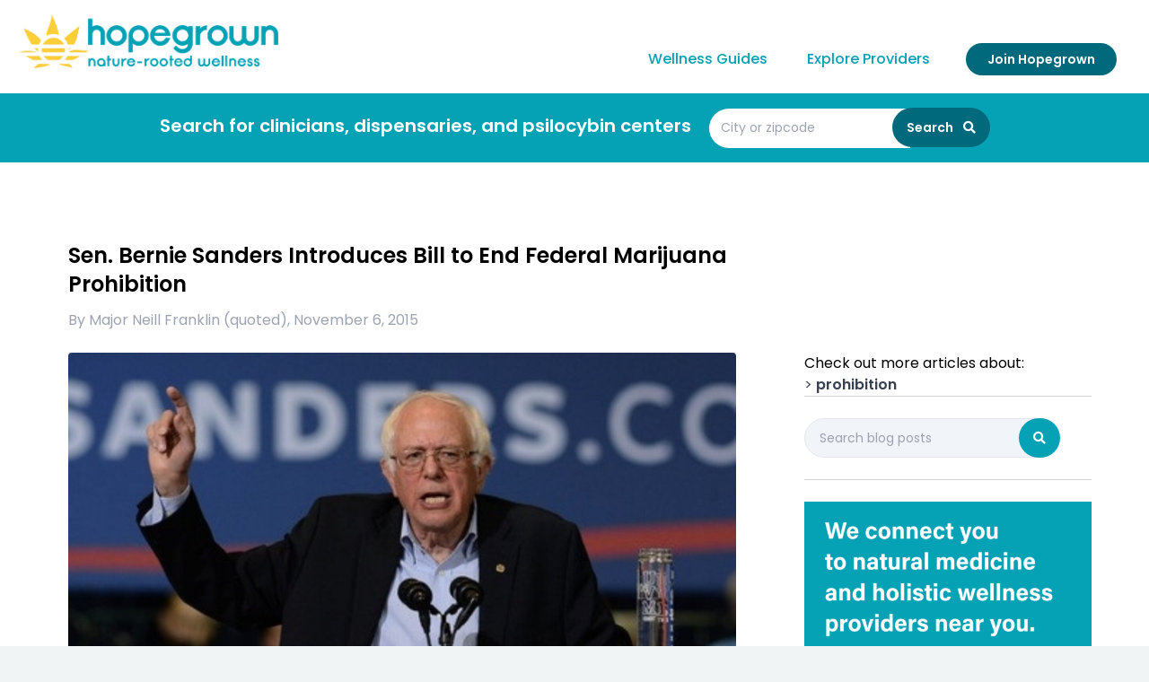

--- FILE ---
content_type: text/html; charset=UTF-8
request_url: https://www.hopegrown.org/blog/sen-bernie-sanders-introduces-bill-end-federal-marijuana-prohibition
body_size: 7744
content:
<!doctype html>
<html lang="en">
<head>
    <meta charset="utf-8" />
    <meta name="viewport" content="width=device-width, initial-scale=1">
    <link rel="apple-touch-icon-precomposed" sizes="57x57" href="https://www.hopegrown.org/resources/images/favicons/apple-touch-icon-57x57.png" />
<link rel="apple-touch-icon-precomposed" sizes="114x114" href="https://www.hopegrown.org/resources/images/favicons/apple-touch-icon-114x114.png" />
<link rel="apple-touch-icon-precomposed" sizes="72x72" href="https://www.hopegrown.org/resources/images/favicons/apple-touch-icon-72x72.png" />
<link rel="apple-touch-icon-precomposed" sizes="144x144" href="https://www.hopegrown.org/resources/images/favicons/apple-touch-icon-144x144.png" />
<link rel="apple-touch-icon-precomposed" sizes="60x60" href="https://www.hopegrown.org/resources/images/favicons/apple-touch-icon-60x60.png" />
<link rel="apple-touch-icon-precomposed" sizes="120x120" href="https://www.hopegrown.org/resources/images/favicons/apple-touch-icon-120x120.png" />
<link rel="apple-touch-icon-precomposed" sizes="76x76" href="https://www.hopegrown.org/resources/images/favicons/apple-touch-icon-76x76.png" />
<link rel="apple-touch-icon-precomposed" sizes="152x152" href="https://www.hopegrown.org/resources/images/favicons/apple-touch-icon-152x152.png" />
<link rel="icon" type="image/png" href="https://www.hopegrown.org/resources/images/favicons/favicon-196x196.png" sizes="196x196" />
<link rel="icon" type="image/png" href="https://www.hopegrown.org/resources/images/favicons/favicon-96x96.png" sizes="96x96" />
<link rel="icon" type="image/png" href="https://www.hopegrown.org/resources/images/favicons/favicon-32x32.png" sizes="32x32" />
<link rel="icon" type="image/png" href="https://www.hopegrown.org/resources/images/favicons/favicon-16x16.png" sizes="16x16" />
<link rel="icon" type="image/png" href="https://www.hopegrown.org/resources/images/favicons/favicon-128.png" sizes="128x128" />
<meta name="msapplication-TileColor" content="#FFFFFF" />
<meta name="msapplication-TileImage" content="https://www.hopegrown.org/resources/images/favicons/mstile-144x144.png" />
<meta name="msapplication-square70x70logo" content="https://www.hopegrown.org/resources/images/favicons/mstile-70x70.png" />
<meta name="msapplication-square150x150logo" content="https://www.hopegrown.org/resources/images/favicons/mstile-150x150.png" />
<meta name="msapplication-wide310x150logo" content="https://www.hopegrown.org/resources/images/favicons/mstile-310x150.png" />
<meta name="msapplication-square310x310logo" content="https://www.hopegrown.org/resources/images/favicons/mstile-310x310.png" />
    <title>Sen. Bernie Sanders Introduces Bill to End Federal Marijuana Prohibition | Hopegrown</title>
    <script src="https://cdn.tailwindcss.com"></script>
    <title>Hopegrown | Sen. Bernie Sanders Introduces Bill to End Federal…</title>
<script deprecated deprecation-notice="Universal Analytics (which is what this script uses) is being [discontinued on July 1st, 2023](https://support.google.com/analytics/answer/11583528). You should use Google gtag.js or Google Tag Manager instead and transition to a new GA4 property.">(function(i,s,o,g,r,a,m){i['GoogleAnalyticsObject']=r;i[r]=i[r]||function(){
(i[r].q=i[r].q||[]).push(arguments)},i[r].l=1*new Date();a=s.createElement(o),
m=s.getElementsByTagName(o)[0];a.async=1;a.src=g;m.parentNode.insertBefore(a,m)
})(window,document,'script','https://www.google-analytics.com/analytics.js','ga');
ga('create', 'UA-63045125-1', 'auto');
ga('send', 'pageview');
</script><meta name="generator" content="SEOmatic">
<meta name="keywords" content="Image Credit: Photo by Darren McCollester/Getty Images,  taken during a rally at the Boston Convention and Exhibition Center October 3, 2015 in Boston, Massachusetts.   This bill would remove Marijuana from the Controlled Substances Act and let States set their own policies.  On Wednesday, November 4th, Democratic presidential candidate Sen. Bernie Sanders (D-VT) submitted a bill to the Senate that would end marijuana prohibition on the federal level and allow states to decide their own marijuana policies. This is the first bill of its kind to propose removing mention of marijuana from the Controlled Substances Act . Marijuana is currently a Schedule I drug, meaning the federal government claims it has no medical or therapeutic uses, is extremely dangerous and addictive, and cannot be used safely, even in a clinical setting. Under the Ending Federal Marijuana Prohibition Act of 2015 , it would still be illegal to transport marijuana from a state where it is legal into another state where it is not. More than 700,000 people were arrested for marijuana offenses in the U.S. last year, amounting to significant money, time, and human resources wasted damaging the lives of nonviolent offenders. “Many legislators and citizens are still hesitant to move forward with marijuana legalization initiatives in their home states because of the federal ban, which may contradict state law, making both laws difficult to follow or enforce, and making banking transactions all but impossible.” said Maj. Neill Franklin (Ret.) , executive director for Law Enforcement Against Prohibition ( LEAP ), a criminal justice group working to legalize marijuana. The introduction comes shortly after a Gallup poll showed 58% of Americans support marijuana legalization, regulation, and taxation, and after Senator Sanders’s announcement of his own support of legalization, the first major-party presidential candidate to do so. Three other bills to reform marijuana policy have been introduced at the federal level this year. Sens. Cory Booker (D-NJ), Kirsten Gillibrand (D-NY), and Rand Paul (R-KY) introduced the CARERS Act, a comprehensive medical marijuana legalization bill. Sen. Ron Wyden (D-OR) introduced a bill to address the tax status of marijuana businesses, and Sen. Jeff Merkley (D-OR) introduced a measure that would allow state-legal marijuana businesses access to banking services.  Marijuana is legal for adults to possess and grow in Washington, D.C., and regulated in Colorado, Washington, Alaska, and Oregon for adults 21 and older.">
<meta name="description" content="This bill is the first of its kind to propose removing mention of marijuana from the Controlled Substances Act and would let states set their own…">
<meta name="referrer" content="no-referrer-when-downgrade">
<meta name="robots" content="all">
<meta content="189634861109091" property="fb:profile_id">
<meta content="en_US" property="og:locale">
<meta content="Hopegrown" property="og:site_name">
<meta content="website" property="og:type">
<meta content="https://www.hopegrown.org/blog/sen-bernie-sanders-introduces-bill-end-federal-marijuana-prohibition" property="og:url">
<meta content="Sen. Bernie Sanders Introduces Bill to End Federal Marijuana…" property="og:title">
<meta content="This bill is the first of its kind to propose removing mention of marijuana from the Controlled Substances Act and would let states set their own…" property="og:description">
<meta content="https://s3-us-west-1.amazonaws.com/hopegrown/blog-images/_1200x630_crop_center-center_82_none/BernieSanders.jpg?mtime=1446751771" property="og:image">
<meta content="1200" property="og:image:width">
<meta content="630" property="og:image:height">
<meta content="Primary image of blog post" property="og:image:alt">
<meta content="https://vimeo.com/hopegrown" property="og:see_also">
<meta content="https://www.pinterest.com/hopegrown/" property="og:see_also">
<meta content="https://www.instagram.com/hopegrown.us/" property="og:see_also">
<meta content="https://www.youtube.com/user/H0PEGROWN" property="og:see_also">
<meta content="https://www.linkedin.com/company/hopegrown/" property="og:see_also">
<meta content="https://www.facebook.com/Hopegrown" property="og:see_also">
<meta content="https://twitter.com/hopegrown" property="og:see_also">
<meta name="twitter:card" content="summary_large_image">
<meta name="twitter:site" content="@hopegrown">
<meta name="twitter:creator" content="@hopegrown">
<meta name="twitter:title" content="Sen. Bernie Sanders Introduces Bill to End Federal Marijuana…">
<meta name="twitter:description" content="This bill is the first of its kind to propose removing mention of marijuana from the Controlled Substances Act and would let states set their own…">
<meta name="twitter:image" content="https://s3-us-west-1.amazonaws.com/hopegrown/blog-images/_800x418_crop_center-center_82_none/BernieSanders.jpg?mtime=1446751771">
<meta name="twitter:image:width" content="800">
<meta name="twitter:image:height" content="418">
<meta name="twitter:image:alt" content="Primary image of blog post">
<link href="https://www.hopegrown.org/blog/sen-bernie-sanders-introduces-bill-end-federal-marijuana-prohibition" rel="canonical">
<link href="https://www.hopegrown.org/" rel="home">
<link type="text/plain" href="https://www.hopegrown.org/humans.txt" rel="author">
<link href="/resources/css/fontawesome.css?v=1727912498" rel="stylesheet">
<link href="/resources/css/styles.css?v=1761339141" rel="stylesheet"></head>


<body class="overflow-x-hidden w-full">
    <header class="text-center bg-white">
    <div class="flex flex-wrap px-2 md:px-5 pt-0 pb-3 sm:pt-2 bg-white sm:content-end max-w-screen-xl mx-auto" x-data="{ mobileMenuOpen: false }" :aria-expanded="mobileMenuOpen">
        <div class="w-3/4 sm:w-1/3">
            <div class="my-2">
    <a href="https://www.hopegrown.org/">
        <img
            src="https://www.hopegrown.org/resources/images/hopegrown-logo-nature.svg"
            class=""
            style="height:60px"
            alt="Hopegrown"
        >
    </a>
</div>
        </div>
                <div class="w-1/4 sm:hidden p-4 mt-5 cursor-pointer"
            @click="mobileMenuOpen = !mobileMenuOpen">
            <div class="float-right pr-4 block transform -translate-x-1/2 -translate-y-1/2">
                <span aria-hidden="true" class="block absolute w-7 h-0.5 bg-teal transform transition duration-500 ease-in-out" :class="{'rotate-45': mobileMenuOpen,' -translate-y-1.5': !mobileMenuOpen }"></span>
                <span aria-hidden="true" class="block absolute w-7 h-0.5 bg-teal transform transition duration-500 ease-in-out" :class="{'opacity-0': mobileMenuOpen } "></span>
                <span aria-hidden="true" class="block absolute w-7 h-0.5 bg-teal transform  transition duration-500 ease-in-out" :class="{'-rotate-45': mobileMenuOpen, ' translate-y-1.5': !mobileMenuOpen}"></span>
            </div>
        </div>
        <div class="w-full sm:w-2/3 sm:text-right sm:inline-block hidden" :class="{ 'flex' : mobileMenuOpen , 'hidden' : !mobileMenuOpen}">
            

<nav class="
    font-medium
    text-left
    sm:text-sm
    sm:text-center
    py-2
    sm:pt-8
    sm:text-right
    w-full
    sm:w-auto
">
            <a href="https://www.hopegrown.org/articles" class="
          
            px-1 mx-4 link-teal
            text-lg
            sm:text-base
            py-1
            sm:py-0 block sm:inline-block
            
        ">Wellness Guides</a>
            <a href="https://www.hopegrown.org/discover" class="
          
            px-1 mx-4 link-teal
            text-lg
            sm:text-base
            py-1
            sm:py-0 block sm:inline-block
            
        ">Explore Providers</a>
            <a href="https://www.hopegrown.org/join" class="
          
            inline-block
                    btn-dark
                    py-2
                    px-6
                    text-sm
                    font-semibold
                    text-white
                    rounded-full
                    whitespace-no-wrap
                    hover:bg-cyan-600
                    text-center
                    mx-4
                    mt-2
                
            
        ">Join Hopegrown</a>
    </nav>
        </div>
    </div>
</header>
    <div class="py-5 md:pt-2 px-2 md:pb-4 text-center bg-teal shadow-lg text-white">
    <div class="">
        <form action="https://www.hopegrown.org/discover" method="get">
            <label class="block sm:inline-block sm:text-xl h3 sm:pr-3 font-semibold" for="near">Search for clinicians, dispensaries, and psilocybin centers</label>
            <div class="whitespace-nowrap inline-block sm:mt-2">
                <input
                    type="text"
                    name="near"
                    id="near"
                    placeholder="City or zipcode"
                    value=""
                    class="sm:text-md
                        md:text-sm
                        py-1
                        px-3
                        ml-1
                        bg-white
                        border border-transparent
                        rounded-full
                        md:rounded-tr-none
                        md:rounded-br-none
                        shadow-none
                        focus:outline-none
                        teal
                        w-3/4
                        sm:w-52
                        lg:w-56
                        h-11
                    "
                >
                <button class="
                    btn-dark
                    py-2
                    px-4
                    text-sm
                    font-semibold
                    mt-3
                    sm:mt-0
                    rounded-full
                    -ml-10
                    sm:-ml-8
                    md:-ml-6
                    whitespace-no-wrap
                    h-11
                ">
                    Search <i class="fas fa-search ml-2"></i>
                </button>
            </div>
        </form>
    </div>
</div>
        
    <div class="w-full bg-white md:pt-5 lg:pt-10">
        <div class="max-w-6xl mx-auto">

            <div class="flex flex-wrap">

                <div class="w-full bg-white px-3 mx-auto">
                    <!-- Header text -->
                    <div class="max-w-3xl md:pr-4">
                        <h1 class="text-2xl font-semibold mt-6 sm:mt-12">Sen. Bernie Sanders Introduces Bill to End Federal Marijuana Prohibition</h1>
                        <h4 class="font-light pt-3 text-gray-400">
                            <span class='block sm:inline'>By <a href='#author-bio'>Major Neill Franklin (quoted)</a>,</span>
                            November 6, 2015
                        </h4>
                    </div>
                </div>

                                <div class="w-full md:w-2/3 bg-white p-3 mx-auto">
                    
<div class="mt-3 relative pb-2/3 mb-2 md:mb-6">
            <img
            alt=""
            class="h-auto max-w-full rounded"
            src="https://s3-us-west-1.amazonaws.com/hopegrown/blog-images/_blogPrimary/BernieSanders.jpg"
            width="840"
        >
    </div>

<div class="article-body">
        <div class="mt-2 mb-4">
    <p><em>Image Credit: Photo by Darren McCollester/Getty Images, </em><em>taken during a rally at the Boston Convention and Exhibition Center October 3, 2015 in Boston, Massachusetts.</em>
</p>
</div>
    <h2 class='mt-6 mb-2 font-bold'>This bill would remove Marijuana from the Controlled Substances Act and let States set their own policies.</h2>
    <div class="mt-2 mb-4">
    <p>On Wednesday, November 4th, Democratic presidential candidate Sen. Bernie Sanders (D-VT) submitted a bill to the Senate that would end marijuana prohibition on the federal level and allow states to decide their own marijuana policies. <strong>This is the first bill of its kind to propose removing mention of marijuana from the <a href="http://www.fda.gov/regulatoryinformation/legislation/ucm148726.htm" target="_blank">Controlled Substances Act</a>.</strong> Marijuana is currently a Schedule I drug, meaning the federal government claims it has no medical or therapeutic uses, is extremely dangerous and addictive, and cannot be used safely, even in a clinical setting. Under the <a href="https://www.mpp.org/wp-content/uploads/2015/11/Sanders-Bill.pdf" target="_blank">Ending Federal Marijuana Prohibition Act of 2015</a>, it would still be illegal to transport marijuana from a state where it is legal into another state where it is not. More than <a href="https://www.fbi.gov/about-us/cjis/ucr/crime-in-the-u.s/2014/crime-in-the-u.s.-2014/persons-arrested/main" target="_blank">700,000 people</a> were arrested for marijuana offenses in the U.S. last year, amounting to significant money, time, and human resources wasted damaging the lives of nonviolent offenders.
</p><p>“Many legislators and citizens are still hesitant to move forward with marijuana legalization initiatives in their home states because of the federal ban, which may contradict state law, making both laws difficult to follow or enforce, and making banking transactions all but impossible.” said <a href="http://www.leap.cc/author/neillf" target="_blank">Maj. Neill Franklin (Ret.)</a>, executive director for Law Enforcement Against Prohibition (<a href="http://www.leap.cc/" target="_blank">LEAP</a>), a criminal justice group working to legalize marijuana.
</p><p>The introduction comes shortly after a <a href="http://www.gallup.com/poll/186260/back-legal-marijuana.aspx" target="_blank">Gallup poll</a> showed <strong>58% of Americans support marijuana legalization, regulation, and taxation,</strong> and after Senator Sanders’s announcement of his own support of legalization, the first major-party presidential candidate to do so. Three other bills to reform marijuana policy have been introduced at the federal level this year. Sens. Cory Booker (D-NJ), Kirsten Gillibrand (D-NY), and Rand Paul (R-KY) introduced the CARERS Act, a comprehensive medical marijuana legalization bill. Sen. Ron Wyden (D-OR) introduced a bill to address the tax status of marijuana businesses, and Sen. Jeff Merkley (D-OR) introduced a measure that would allow state-legal marijuana businesses access to banking services.
</p><p><em>Marijuana is legal for adults to possess and grow in Washington, D.C., and regulated in Colorado, Washington, Alaska, and Oregon for adults 21 and older.</em>
</p>
</div>
</div>


        
        
    <div id="author-bio" class="-mx-1 sm:mx-0 mb-4 p-4 lg:p-8 bg-gray-100 rounded flex flex-wrap mt-4 lg:mt-8 mb-6 lg:mb-24 rounded-lg">
                <div class="w-full p-4">
            <h6 class="font-semibold text-gray-500 mt-4 md:mt-0">About the author</h6>
            <div class="text-2xl font-semibold mb-3 sm:mb-0">Major Neill Franklin (quoted)</div>
            <div class="text-gray-500 text-small"><p>Major Neill Franklin, Executive Director of LEAP, is a 34-year law enforcement veteran of the Maryland State Police and Baltimore Police Department. During his time on the force, he held the position of commander for the Education and Training Division and the Bureau of Drug and Criminal Enforcement. Major Franklin instituted and oversaw the very first Domestic Violence Investigative Units for the Maryland State Police. After 23 years of dedicated service to the Maryland State Police, he was recruited in 2000 by the Commissioner of the Baltimore Police Department to reconstruct and command Baltimore’s Education and Training Section.</p></div>
            <div class="teal mt-5">
                <a href="https://www.hopegrown.org/blog/author/major-neill-franklin-quoted">
                    All posts by Major Neill Franklin (quoted)
                    <i class="fas fa-chevron-right ml-1"></i>
                </a>
            </div>
        </div>
    </div>
                </div>

                                <div class="w-full md:w-1/3 md:pt-6">
                    <div class="lg:w-80 md:float-right px-4 md:pl-1 xl:px-0">
                                                                                                            <h4>Check out more articles about:</h4>
                                <ul>
                                                        <li><a href="https://www.hopegrown.org/blog/tag/prohibition" class="text-gray-700 inline">> <h2 class="inline font-semibold">prohibition</h2></a></li>
                            </ul>
                                                
                        <hr class="w-full mb-6 border-gray-300 mx-4 md:mx-0 hidden md:block" />

<form action="https://www.hopegrown.org/blog/results" class="px-4 md:px-0">
    <input type="search" name="q" aria-label="Search" placeholder="Search blog posts" class="
        text-sm
        py-1 px-4
        bg-gray-200 focus:bg-white
        border
        rounded-full
        md:rounded-tr-none
        md:rounded-br-none
        shadow-none
        focus:outline-none
        w-10/12
        h-11
    ">
    <button class="
        text-white
        btn-dark
        py-2
        px-4
        text-sm
        btn-teal
        font-semibold
        mt-3
        sm:mt-0
        rounded-full
        -ml-8
        whitespace-no-wrap
        h-11
    ">
        <i class="fas fa-search"></i>
    </button>
</form>

<hr class="my-6 border-gray-300 mx-4 md:mx-0" />



    <div class="mb-8">
        
<img src="https://s3-us-west-1.amazonaws.com/hopegrown/business-photos/_sidebarImages/here-text-3-we-connect-you-ad-hopegrown.png" width="550" height="293" class="adWizard" style="cursor:pointer" onclick="adWizard.click(182219, 'https://www.hopegrown.org/discover')" />
    </div>
    <div class="mb-8">
        
<img src="https://s3-us-west-1.amazonaws.com/hopegrown/downloadable-files/_sidebarImages/January-free-desktop-wallpaper-ski-resort-vibes-2026-hopegrown.png" width="549" height="309" class="adWizard" style="cursor:pointer" onclick="adWizard.click(186247, 'https://www.hopegrown.org/blog/free-january-2026-calendar-wallpapers-nature-inspired-designs')" />
    </div>
    <div class="mb-8">
        
<img src="https://s3-us-west-1.amazonaws.com/hopegrown/business-photos/_sidebarImages/boost-your-wellness-in-just-5-minutes-hopegrown.jpeg" width="549" height="244" class="adWizard" style="cursor:pointer" onclick="adWizard.click(174492, 'http://eepurl.com/iz8SCs')" />
    </div>
                    </div>
                </div>

            </div>
        </div>
    </div>
    <footer class="py-4 md:pt-12">
    <form
    action="https://hopegrown.us9.list-manage.com/subscribe/post?u=e9ffbf74d4469de593dc1ee8a&id=20029ae205"
    name="mc-embedded-subscribe-form"
    target="_blank"
    method="post"
    novalidate
>

    <div class="
        no-print
        text-center
        text-white
        -mx-3
        mx-auto
        sm:mx-0
        md:mx-4
        xl:mx-auto
        pt-6
        pb-1
        px-4
        md:px-18
        sm:rounded-lg
        mailing-list
    ">


        <div class="md:inline-flex w-full max-w-3xl pb-4 px-8 md:px-0">
            <h5 class="w-full block font-semibold text-lg mb-3 sm:mb-0 sm:pt-1">Join our wellness community</h5>
            <input
                type="email"
                name="EMAIL"
                placeholder="john.smith@example.com"
                required
                class="
                    block
                    w-full
                    bg-white
                    text-gray-800
                    focus:outline-none
                    focus:shadow-outline
                    rounded-full
                    md:rounded-tr-none
                    md:rounded-br-none
                    py-2
                    px-4
                    appearance-none
                    leading-normal
                "
            >
            <button
                type="submit"
                name="subscribe"
                class="btn-teal
                    py-2
                    px-6
                    text-md
                    font-semibold
                    mt-3
                    sm:mt-0
                    rounded-full
                    sm:-ml-6
                    w-48
                    whitespace-no-wrap
                "
            >
                Subscribe
            </button>

        </div>

    </div>

        <div style="position:absolute; left:-5000px;" aria-hidden="true">
        <input type="text" name="b_e9ffbf74d4469de593dc1ee8a_20029ae205" tabindex="-1" value="">
    </div>

</form>
    

        
<nav class="
    max-w-6xl
    font-medium
    sm:text-sm
    text-center
    py-2
    my-2
    mx-auto
">
            <a href="https://www.hopegrown.org/articles" class="
            text-gray-200
            block sm:inline-block
            px-1 py-2
            mx-2
        ">Wellness Guides</a>
            <a href="https://www.hopegrown.org/discover" class="
            text-gray-200
            block sm:inline-block
            px-1 py-2
            mx-2
        ">Explore Providers</a>
            <a href="https://www.hopegrown.org/faq" class="
            text-gray-200
            block sm:inline-block
            px-1 py-2
            mx-2
        ">FAQ</a>
            <a href="https://www.hopegrown.org/about" class="
            text-gray-200
            block sm:inline-block
            px-1 py-2
            mx-2
        ">About Us</a>
            <a href="https://www.hopegrown.org/join" class="
            text-gray-200
            block sm:inline-block
            px-1 py-2
            mx-2
        ">Join Hopegrown</a>
            <a href="https://www.hopegrown.org/admin/login" class="
            text-gray-200
            block sm:inline-block
            px-1 py-2
            mx-2
        ">Member Login</a>
    </nav>
    
<div class="text-center social py-4">
            <a href="https://www.pinterest.com/hopegrown/" target="_blank" class="text-gray-700 hover:text-black">
            <i class="fab fa-pinterest fa-lg ml-4"></i>
        </a>
            <a href="https://www.instagram.com/nature.rooted.wellness/?hl=en" target="_blank" class="text-gray-700 hover:text-black">
            <i class="fab fa-instagram fa-lg ml-4"></i>
        </a>
            <a href="https://www.facebook.com/Hopegrown/" target="_blank" class="text-gray-700 hover:text-black">
            <i class="fab fa-facebook fa-lg ml-4"></i>
        </a>
    </div>
    <div class="
    max-w-6xl
    pt-6
    pb-8
    md:px-24
    mx-auto
    text-xs
    text-center
    copyright
">
    <span>Copyright &copy; 2026 Hopegrown. All Rights Reserved.</span>
   <a href="https://www.hopegrown.org/terms-of-use" class="whitespace-nowrap hover:text-white hover:underline">Terms of Use</a>
    &nbsp;&nbsp;|&nbsp;&nbsp; <a href="https://www.hopegrown.org/privacy-policy" class="whitespace-nowrap hover:text-white hover:underline">Privacy Policy</a>
</div>
</footer>
<script type="application/ld+json">{"@context":"http://schema.org","@graph":[{"@type":"WebPage","author":{"@id":"https://www.hopegrown.org/#identity"},"copyrightHolder":{"@id":"https://www.hopegrown.org/#identity"},"copyrightYear":"2015","creator":{"@id":"https://www.hopegrown.org/#creator"},"dateModified":"2018-02-27T09:57:23-08:00","datePublished":"2015-11-06T07:00:00-08:00","description":"This bill is the first of its kind to propose removing mention of marijuana from the Controlled Substances Act and would let states set their own marijuana policies...","headline":"Sen. Bernie Sanders Introduces Bill to End Federal Marijuana Prohibition","image":{"@type":"ImageObject","url":"https://s3-us-west-1.amazonaws.com/hopegrown/blog-images/_1200x630_crop_center-center_82_none/BernieSanders.jpg?mtime=1446751771"},"inLanguage":"en-us","mainEntityOfPage":"https://www.hopegrown.org/blog/sen-bernie-sanders-introduces-bill-end-federal-marijuana-prohibition","name":"Sen. Bernie Sanders Introduces Bill to End Federal Marijuana Prohibition","publisher":{"@id":"https://www.hopegrown.org/#creator"},"url":"https://www.hopegrown.org/blog/sen-bernie-sanders-introduces-bill-end-federal-marijuana-prohibition"},{"@id":"https://www.hopegrown.org/#identity","@type":"WebPage","alternateName":"hopegrown.org","description":"Hopegrown.org is dedicated to supporting patients and families who aim to enhance their quality of life through alternative or complementary therapies. Fundamentally, Hopegrown.org fulfills two primary roles: it helps users find specialized dispensaries and healthcare providers, and it offers educational resources to guide them through these medical options.","image":{"@type":"ImageObject","height":"3001","url":"https://s3-us-west-1.amazonaws.com/hopegrown/business-photos/art_by_alexdon-03.png","width":"3001"},"inLanguage":"en-us","name":"Hopegrown","sameAs":["https://twitter.com/hopegrown","https://www.facebook.com/Hopegrown","https://www.linkedin.com/company/hopegrown/","https://www.youtube.com/user/H0PEGROWN","https://www.instagram.com/hopegrown.us/","https://www.pinterest.com/hopegrown/","https://vimeo.com/hopegrown"],"url":"https://www.hopegrown.org/"},{"@id":"https://www.doublesecretagency.com/#creator","@type":"LocalBusiness","address":{"@type":"PostalAddress","addressCountry":"US","addressLocality":"Thousand Oaks","addressRegion":"CA","postalCode":"91358","streetAddress":"PO Box 1575"},"description":"A digital media agency specializing in web development. Our team has been building websites since the dawn of the internet. We have collectively 30+ years experience and have coded and contributed to hundreds of websites. Double Secret Agency takes pride in helping your company make smart digital media decisions.","email":"support@doublesecretagency.com","geo":{"@type":"GeoCoordinates","latitude":"34.176080","longitude":"-118.848740"},"image":{"@type":"ImageObject","height":"500","url":"https://s3-us-west-1.amazonaws.com/hopegrown/business-photos/dsa-circle.png?mtime=20200515223850&focal=none","width":"500"},"name":"Double Secret Agency","priceRange":"$$$","url":"https://www.doublesecretagency.com/"},{"@type":"BreadcrumbList","description":"Breadcrumbs list","itemListElement":[{"@type":"ListItem","item":"https://www.hopegrown.org/","name":"Homepage","position":1},{"@type":"ListItem","item":"https://www.hopegrown.org/blog/sen-bernie-sanders-introduces-bill-end-federal-marijuana-prohibition","name":"Sen. Bernie Sanders Introduces Bill to End Federal Marijuana Prohibition","position":2}],"name":"Breadcrumbs"}]}</script><script src="/resources/js/alpine.min.js?v=1727912498"></script>
<script src="https://www.hopegrown.org/cpresources/61c3aea2/js/superagent.js?v=1761584185"></script>
<script src="https://www.hopegrown.org/cpresources/61c3aea2/js/aw.js?v=1761584185"></script>
<script>window.csrfTokenName = "CRAFT_CSRF_TOKEN";
window.csrfTokenValue = "zCa1ZKhg6itSVw5fJ6t3f9u78TUePgdborZt49ujfoELOchxyxydiIVLhD75LZx8DSU6PGz-PwaQ_LptUXNDLcrRFaat9ynFQ16wQfspqc8=";</script></body>
</html>


--- FILE ---
content_type: image/svg+xml
request_url: https://www.hopegrown.org/resources/images/hopegrown-logo-nature.svg
body_size: 169827
content:
<?xml version="1.0" encoding="UTF-8" standalone="no"?>
<!DOCTYPE svg PUBLIC "-//W3C//DTD SVG 1.1//EN" "http://www.w3.org/Graphics/SVG/1.1/DTD/svg11.dtd">
<svg width="100%" height="100%" viewBox="0 0 5000 1034" version="1.1" xmlns="http://www.w3.org/2000/svg" xmlns:xlink="http://www.w3.org/1999/xlink" xml:space="preserve" xmlns:serif="http://www.serif.com/" style="fill-rule:evenodd;clip-rule:evenodd;stroke-linejoin:round;stroke-miterlimit:2;">
    <g transform="matrix(4.16667,0,0,4.16667,0,0)">
        <g transform="matrix(0.24,-0,-0,0.24,0,0)">
            <use xlink:href="#_Image1" x="23.967" y="0" width="4977px" height="1031px"/>
        </g>
    </g>
    <defs>
        <image id="_Image1" width="4977px" height="1031px" xlink:href="[data-uri]"/>
    </defs>
</svg>


--- FILE ---
content_type: image/svg+xml
request_url: https://www.hopegrown.org/resources/images/logo-mark-bg.svg
body_size: 852
content:
<svg id="Layer_1" data-name="Layer 1" xmlns="http://www.w3.org/2000/svg" viewBox="0 0 341.42 264.08"><defs><style>.cls-1{opacity:0.1;}.cls-2{fill:#fff;}</style></defs><g class="cls-1"><path class="cls-2" d="M340.43,342.69A57.59,57.59,0,0,0,342,329.2a56.72,56.72,0,0,0-.33-6.14H226.9a56.72,56.72,0,0,0-.33,6.14,57.59,57.59,0,0,0,1.59,13.49Z" transform="translate(-115.3 -156.46)"/><path class="cls-2" d="M284.29,271.48A57.74,57.74,0,0,0,232,304.71H336.57A57.72,57.72,0,0,0,284.29,271.48Z" transform="translate(-115.3 -156.46)"/><path class="cls-2" d="M332.44,361.05h-96.3a58,58,0,0,0,22,19.62h52.31A57.92,57.92,0,0,0,332.44,361.05Z" transform="translate(-115.3 -156.46)"/><path class="cls-2" d="M415.37,361.05H352.75a75.51,75.51,0,0,1-13.24,19.62h36.68a114.69,114.69,0,0,0,30-13.83C409.29,364.86,412.36,362.93,415.37,361.05Z" transform="translate(-115.3 -156.46)"/><path class="cls-2" d="M358.76,341.6c-.06.36-.12.73-.19,1.09h87c6.89-4.08,11.17-6.54,11.17-6.54s-9.31-1.45-29.81-3.14S378.91,325.82,358.76,341.6Z" transform="translate(-115.3 -156.46)"/><path class="cls-2" d="M355.71,304.71H385.1A105,105,0,0,0,400.27,270c8.21-35.38,12.86-55.45,12.89-55.6-.33.23-41.71,28.58-76.22,60.72A75.5,75.5,0,0,1,355.71,304.71Z" transform="translate(-115.3 -156.46)"/><path class="cls-2" d="M369.65,323.06H359.53c.16,2,.25,4.08.25,6.14,0,.7,0,1.4,0,2.09A88.88,88.88,0,0,0,369.65,323.06Z" transform="translate(-115.3 -156.46)"/><path class="cls-2" d="M361.92,399H313c-1.3.53-2.62,1-3.95,1.5,22.19,10.49,43.54,8.7,69.85,18.75A95.65,95.65,0,0,0,361.92,399Z" transform="translate(-115.3 -156.46)"/><path class="cls-2" d="M249.6,262.15a75.65,75.65,0,0,1,60.79-3.79c-3-28.31-20.7-73.82-35.72-101.9C275.49,202.42,247.5,233.77,249.6,262.15Z" transform="translate(-115.3 -156.46)"/><path class="cls-2" d="M255.57,399H211.06c-13.82,9.47-23.55,20.23-25.61,21.51,41.55-5.72,69.4-10.16,81.69-17.81A75.71,75.71,0,0,1,255.57,399Z" transform="translate(-115.3 -156.46)"/><path class="cls-2" d="M115.3,342.69h88.09C176.83,334.22,141.33,333.1,115.3,342.69Z" transform="translate(-115.3 -156.46)"/><path class="cls-2" d="M215.84,361.05H146.78c13,6.5,26.11,14.23,39.65,19.62h42.66A75.3,75.3,0,0,1,215.84,361.05Z" transform="translate(-115.3 -156.46)"/><path class="cls-2" d="M212.88,304.71a74.89,74.89,0,0,1,10.81-20.5C200.83,255,170.62,241,137.87,224.75c9.78,26.86,23.85,57.16,38.68,80Z" transform="translate(-115.3 -156.46)"/><path class="cls-2" d="M190.15,323.06c6.57,7.57,13.09,13.05,19.24,15.52a76.33,76.33,0,0,1-.58-9.38c0-2.06.09-4.11.25-6.14Z" transform="translate(-115.3 -156.46)"/></g></svg>